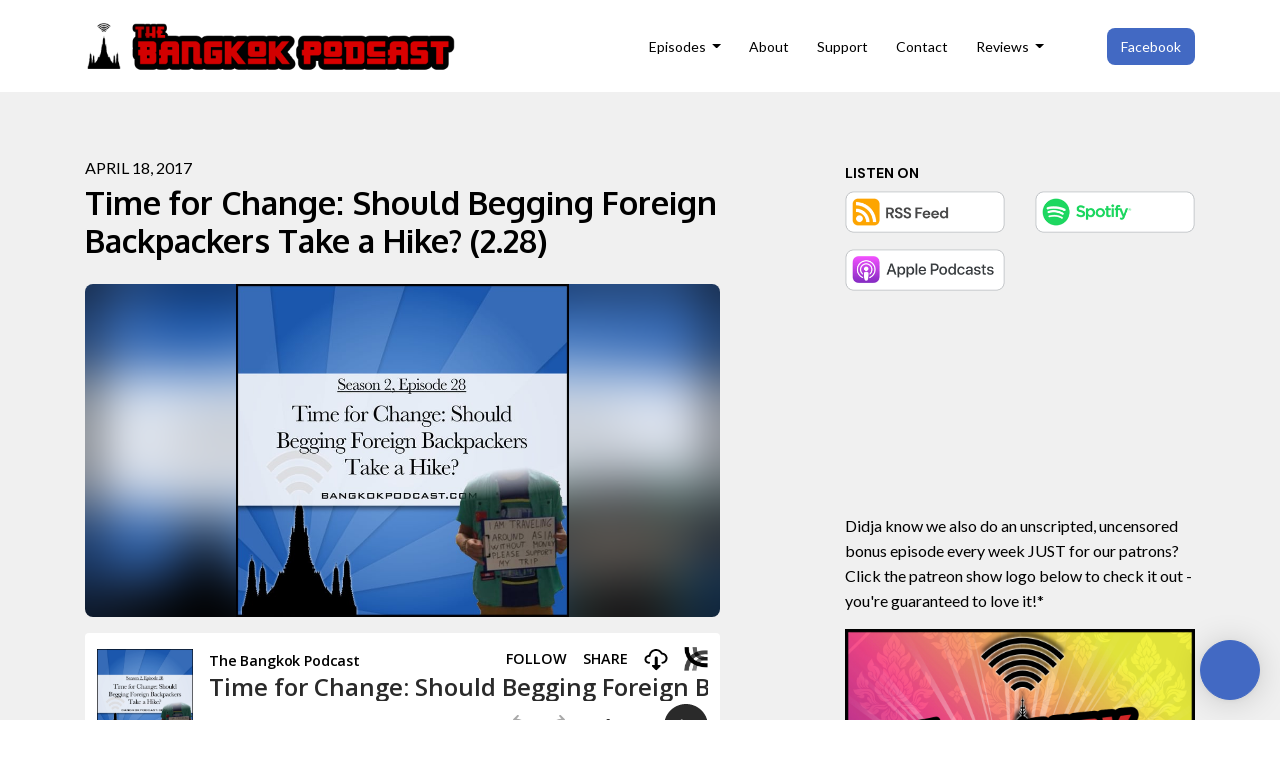

--- FILE ---
content_type: text/html; charset=utf-8
request_url: https://www.bangkokpodcast.com/time-for-change-should-begging-foreign-backpackers-take-a-hike-228/
body_size: 17758
content:


<!DOCTYPE html>
<html lang="en">
<head>

<link rel="preconnect" href="https://fonts.gstatic.com/" crossorigin="">
<link rel="preconnect" href="https://static.getpodpage.com/" crossorigin="">
<link rel="dns-prefetch" href="//fonts.googleapis.com">

<meta charset="utf-8">
<meta name="viewport" content="width=device-width, initial-scale=1.0, maximum-scale=5.0"/>
<meta http-equiv="Permissions-Policy" content="unload=*">
<title>Time for Change: Should Begging Foreign Backpackers Take a Hike?…</title>
<meta property="og:type" content="website">
<meta property="og:title" content="Time for Change: Should Begging Foreign Backpackers Take a Hike?…">
<meta name="twitter:title" content="Time for Change: Should Begging Foreign Backpackers Take a Hike?…">
<meta name="description" content="You may have seen foreign backpackers on the streets of Bangkok, playing instruments, selling trinkets, or simply asking for change. Should these begging vagabonds …">
<meta property="og:description" content="You may have seen foreign backpackers on the streets of Bangkok, playing instruments, selling trinkets, or simply asking for change. Should these begging vagabonds …">
<meta name="twitter:description" content="You may have seen foreign backpackers on the streets of Bangkok, playing instruments, selling trinkets, or simply asking for change. Should these begging vagabonds …">

<meta property="og:image" content="https://getpodpage.com/image_transform_gate_v3/agtHcv2Hn9Phd0H3eQX2oj_CjT7FPrzZ0z3fOTBZd08=/?image_url=https%3A%2F%2Fssl-static.libsyn.com%2Fp%2Fassets%2Fc%2F4%2F5%2F1%2Fc45199805ba19052%2FBKP-EPISODE-LOGO-ep-28.jpg&tint_color=%234269C3&text_color=%23ffffff&title=Time+for+Change%3A+Should+Begging+Foreign+Backpackers+Take+a+Hike%3F%E2%80%A6">
<meta name="twitter:image:src" content="https://getpodpage.com/image_transform_gate_v3/agtHcv2Hn9Phd0H3eQX2oj_CjT7FPrzZ0z3fOTBZd08=/?image_url=https%3A%2F%2Fssl-static.libsyn.com%2Fp%2Fassets%2Fc%2F4%2F5%2F1%2Fc45199805ba19052%2FBKP-EPISODE-LOGO-ep-28.jpg&tint_color=%234269C3&text_color=%23ffffff&title=Time+for+Change%3A+Should+Begging+Foreign+Backpackers+Take+a+Hike%3F%E2%80%A6">

<meta property="og:site_name" content="The Bangkok Podcast">
<meta name="twitter:card" content="summary_large_image">
<meta property="og:url" content="https://www.bangkokpodcast.com/time-for-change-should-begging-foreign-backpackers-take-a-hike-228/">
<meta name="twitter:domain" content="https://www.bangkokpodcast.com/time-for-change-should-begging-foreign-backpackers-take-a-hike-228/">
<meta property="og:audio" content="https://traffic.libsyn.com/secure/thaifaq/BKPS2E28-Farang-Beggars.mp3?dest-id=34166">


<link rel="stylesheet" href="https://static.getpodpage.com/vendor/css/bootstrap.min.b287d0533328.css" type="text/css">
<script src="https://kit.fontawesome.com/d0a5b46879.js" crossorigin="anonymous"></script>


<link rel="preload" href="https://static.getpodpage.com/vendor/css/swiper.min.6af34d0737ad.css" as="style" onload="this.onload=null;this.rel='stylesheet'">
<noscript><link rel="stylesheet" href="https://static.getpodpage.com/vendor/css/swiper.min.6af34d0737ad.css" type="text/css"></noscript>
<link rel="preload" href="https://static.getpodpage.com/vendor/css/hamburgers.min.6041a3bc3a2a.css" as="style" onload="this.onload=null;this.rel='stylesheet'">
<noscript><link rel="stylesheet" href="https://static.getpodpage.com/vendor/css/hamburgers.min.6041a3bc3a2a.css" type="text/css"></noscript>
<link rel="alternate" type="application/rss+xml" title="The Bangkok Podcast" href="https://feeds.libsyn.com/23671/rss" />


  
  <link id="stylesheet" type="text/css" href="https://static.getpodpage.com/vendor/css/boomerang.min.css" rel="stylesheet" media="screen">


    <link href="https://fonts.googleapis.com/css?family=DM+Sans:400,400i,500,500i,700,700i&display=swap" rel="stylesheet">
    <style type="text/css">
        body, .heading, .display, .section-title .section-title-inner, .btn, h1,h2,h3,h4,h5,h6 {
            font-family: 'DM Sans', sans-serif !important;
        }
    </style>


<link href="https://static.libsyn.com/p/assets/7/b/f/5/7bf5548cb29d038fd959afa2a1bf1c87/S8_Show_Logo.jpg" sizes="256x256" rel="icon" type="image/x-icon">
<link href="https://static.libsyn.com/p/assets/7/b/f/5/7bf5548cb29d038fd959afa2a1bf1c87/S8_Show_Logo.jpg" sizes="192x192" rel="icon" type="image/x-icon">
<link href="https://static.libsyn.com/p/assets/7/b/f/5/7bf5548cb29d038fd959afa2a1bf1c87/S8_Show_Logo.jpg" sizes="120x120" rel="icon" type="image/x-icon">
<link href="https://static.libsyn.com/p/assets/7/b/f/5/7bf5548cb29d038fd959afa2a1bf1c87/S8_Show_Logo.jpg" sizes="48x48" rel="icon" type="image/x-icon">
<link href="https://static.libsyn.com/p/assets/7/b/f/5/7bf5548cb29d038fd959afa2a1bf1c87/S8_Show_Logo.jpg" sizes="32x32" rel="icon" type="image/x-icon">
<link href="https://static.libsyn.com/p/assets/7/b/f/5/7bf5548cb29d038fd959afa2a1bf1c87/S8_Show_Logo.jpg" sizes="16x16" rel="icon" type="image/x-icon">


<link href="https://static.libsyn.com/p/assets/7/b/f/5/7bf5548cb29d038fd959afa2a1bf1c87/S8_Show_Logo.jpg" sizes="180x180" rel="apple-touch-icon">
<meta name="msapplication-TileColor" content="#4269C3">
<meta name="msapplication-TileImage" content="https://static.libsyn.com/p/assets/7/b/f/5/7bf5548cb29d038fd959afa2a1bf1c87/S8_Show_Logo.jpg">

<link rel="canonical" href="https://www.bangkokpodcast.com/time-for-change-should-begging-foreign-backpackers-take-a-hike-228/" />
<meta name="apple-itunes-app" content="app-id=372985372">

  <style type="text/css">

  @media (min-width: 992px) {
    .navbar-aside .navbar .dropdown .dropdown-menu {
      top: -4rem !important;
    }
  }

  </style>







  
  <script>
    /*! loadCSS. [c]2017 Filament Group, Inc. MIT License */
    (function(w){"use strict";var loadCSS=function(href,before,media){var doc=w.document;var ss=doc.createElement("link");var ref;if(before){ref=before}else{var refs=(doc.body||doc.getElementsByTagName("head")[0]).childNodes;ref=refs[refs.length-1]}var sheets=doc.styleSheets;ss.rel="stylesheet";ss.href=href;ss.media="only x";function cb(){ss.media=media||"all"}if(ss.addEventListener){ss.addEventListener("load",cb)}ss.onloadcssdefined=cb;ref.parentNode.insertBefore(ss,before?ref:ref.nextSibling);return ss};if(typeof exports!=="undefined"){exports.loadCSS=loadCSS}else{w.loadCSS=loadCSS}}(typeof global!=="undefined"?global:this));
    /*! onloadCSS. [c]2017 Filament Group, Inc. MIT License */
    (function(w){if(typeof exports!=="undefined"){exports.onloadCSS=onloadCSS}else{w.onloadCSS=onloadCSS}function onloadCSS(ss,cb){var called;function onnewload(){if(!called&&ss){called=true;cb.call(ss)}}if(ss.addEventListener){ss.addEventListener("load",onnewload)}if(ss.attachEvent){ss.attachEvent("onload",onnewload)}if("isApplicationInstalled"in navigator&&"onloadcssdefined"in ss){ss.onloadcssdefined(onnewload)}}}(typeof global!=="undefined"?global:this));
  </script>

  
  
  
  <link type="text/css" href="https://static.getpodpage.com/public/css/public_styles.63637b1f9cf1.css" rel="stylesheet">
  <!-- Podcast Custom Design -->
<link rel="preconnect" href="https://fonts.gstatic.com">
<link rel="stylesheet" href="https://fonts.googleapis.com/css2?family=Oxygen:wght@400;500;600;700;800&family=Lato:wght@400;500;600;700;800&display=swap">

<style type="text/css">

    :root {
        --primary-color: #4269C3;--primary-light-color: rgba(66,105,195,0.1);--text-color: #000000;--inverse-color: #000000;--text-light-color: #000000;--heading-color: #000000;--bg-color: #F0F0F0;--bg-component-color: #fdfdfd;--bg-lightest-color: #F0F0F0;--border-color: rgba(0,0,0,0.1);--link-color: #4269C3;--btn-color: #4269C3;--btn-text-color: #FFFFFF;--badge-bg-color: rgba(0,0,0,0.1);--badge-text-color: #000000;--card-bg-color: #fdfdfd;--card-border-color: rgba(0,0,0,0.1);--announcement-bg-color: #4269C3;--announcement-text-color: #FFFFFF;--footer-bg-color: #898989;--footer-header-color: #000000;--footer-text-color: #000000;--footer-link-color: #000000;--input-bg-color: #fdfdfd;--input-text-color: #000000;--input-placeholder-color: rgba(0,0,0,0.6);--input-border-color: rgba(0,0,0,0.1);--nav-bg-color: #FFFFFF;--nav-link-color: #000000;--nav-btn-bg-color: #4269C3;--nav-btn-text-color: #FFFFFF;--header-text-color: #000000;--header-bg-color: #F0F0F0;--global-header-text-color: #000000;--global-header-bg-color: #F0F0F0;--mask-color: rgba(255,255,255,0.0);
    }

    body {
        display: flex;
        min-height: 100vh;
        flex-direction: column;
    }
    .body-wrap { flex: 1;}

    
    a {font-family: inherit !important;}
    
        

        
          .heading, .display,
          .show-page .navbar-brand,
          h1,h2,h3,h4,h5,h6 {
              font-family: "Oxygen" !important;
          }
        
        
          body, p, .navbar-nav .nav-link, .btn {
              font-family: "Lato" !important;
          }
        
     

    
    

    
    h1, .heading-1 {font-size: 40px !important; font-weight: 600 !important; }
    h2, .heading-2 {font-size: 32px !important; font-weight: 600 !important; }
    h3, .heading-3 { font-size: 24px !important; font-weight: 600 !important; }
    
      .heading, .heading>a, .display {font-weight: 600 !important;}
    
    

    .navbar-nav .nav-link,
    .navbar-nav .show .nav-link,
    #nav-cta .btn {
      font-size: 0.875rem !important;
      font-weight: 500 !important;
      text-transform: capitalize !important;
    }

    
    .c-primary {color: var(--primary-color) !important;}
    .c-text-light {color: var(--text-light-color) !important;}

    .form-control,
    .select2-container--bootstrap4 .select2-selection,
    .select2-container--bootstrap4 .select2-dropdown,
    .select2-dropdown .select2-search--dropdown,
    .select2-container--bootstrap4 .select2-selection--single .select2-selection__placeholder {
      color: var(--input-text-color) !important;
      background: var(--input-bg-color) !important;
      border-color: var(--border-color) !important;
    }
    .select2-container--bootstrap4 .select2-dropdown,
    .select2-dropdown .select2-search--dropdown {
      background: var(--bg-color) !important;
    }
    .select2-dropdown .select2-results__option--highlighted[aria-selected]{
      background: var(--input-bg-color) !important;
      color: var(--input-text-color) !important;
    }
    .form-control::placeholder, .select2-container--bootstrap4 .select2-selection::placeholder {color: var(--input-placeholder-color) !important;}

    body, p, .excerpt, .excerpt p {
      color: var(--text-color) !important;
    }

    .heading, .heading>a, .display, label, h1, h2, h3, h4, h5, h6 {
      color: var(--heading-color) !important;
    }

    a, a:hover,
    .link,
    .link:hover, .link--style-1:hover,
    .meta-category a, .meta-category a:hover,
    ul.categories>li>a, ul.categories>li>a:hover {
        color: var(--link-color) !important;
    }

    .heading:hover>a {
        color: var(--link-color) !important;
    }

    .dark-mode .dropdown-menu a,
    .dark-mode .dropdown-menu a:hover,
    .dark-mode .dropdown-menu .badge,
    .dark-mode .dropdown-menu .badge a:hover,
    .dark-mode .list-group-item,
    .dark-mode .list-group-item:hover {
        color: white !important;
    }
    .dark-mode .dropdown-header {
        background-color: #090A0B !important;
    }

    .page-header-section {
      background-color: var(--global-header-bg-color) !important;
    }
    .page-header-text {
      color: var(--global-header-text-color) !important;
    }

    .badge,
    .badge a {
        color: var(--primary-color) !important;
        background-color: var(--primary-light-color) !important;
        border-color: var(--primary-light-color) !important;
        border-radius: var(--border-radius) !important;
    }

    .tagcloud--style-1 a {
      background-color: var(--badge-bg-color) !important;
      color: var(--badge-text-color) !important;
    }
    .btn-base-1, .btn-base-1:active, .btn-base-1.active, .btn-base-1:focus, .btn-base-1:hover,
    .btn-base-1.btn-outline:active, .btn-base-1.btn-outline:focus, .btn-base-1.btn-outline:hover,
    .tagcloud--style-1 a:hover,
    .btn-back-to-top {
        background-color: var(--btn-color) !important;
        border-color: var(--btn-color) !important;
        color: var(--btn-text-color) !important;
    }
    .btn-base-1.btn-outline {
        color: var(--btn-color) !important;
        border-color: var(--btn-color) !important;
    }
    .btn-link, .btn-link:hover, .btn-link:active {
        color: var(--btn-color) !important;
    }
    .btn-secondary {
        background-color: var(--dark-color) !important;
        border-color: var(--dark-color) !important;
    }

    .pagination .page-link, .pagination .page-link:focus, .pagination .page-link:hover,
    .pagination .page-item:first-child .page-link,
    .pagination .page-item:last-child .page-link {
        margin-right: 10px !important;
        font-size: 14px !important;
        padding: 5px 10px !important;
        border-radius: 8px 8px 8px 8px !important;
        
    }
    .pagination>.active .page-link, .pagination>.active .page-link:focus, .pagination>.active .page-link:hover, .pagination>.active>span, .pagination>.active>span:focus, .pagination>.active>span:hover {
        background-color: var(--btn-color) !important;
        border-color: var(--btn-color) !important;
        color: var(--btn-text-color) !important;
    }
    .pagination .page-link.no-border {
      padding-left: 0 !important;
      padding-right: 0 !important;
    }


    .swiper-button-next, .swiper-button-prev {
        color: var(--primary-color) !important;
    }
    .swiper-button-next:not(.swiper-button--style-1),
    .swiper-button-prev:not(.swiper-button--style-1) {
        background-color: var(--primary-light-color) !important;
        border-color: var(--primary-light-color) !important;
    }
    #survey-form .form-control {
        padding: 30px 20px !important;
        font-size: 1.3em !important;
    }
    #survey-form textarea.form-control {
        padding: 10px 15px !important;
        font-size: 1.3em !important;
    }
    .survey-choice {
      cursor: pointer;
      color: var(--primary-color) !important;
      border: 1px solid var(--primary-color) !important;
      cursor: pointer;
      background-color: var(--primary-light-color) !important;
      font-weight: 500;
      border-radius: 4px;
      display: flex;
      justify-content: space-between;
      align-items: center;
    }
    .survey-choice:hover {
      opacity: 0.8;
    }
    .survey-choice.selected {
      border-width: 2px !important;
      font-weight: 800;
    }
    .survey-choice.selected i.fa-check {
      font-size: 16px;
      margin-left: 8px;
    }
    .progress { border-radius: 0px !important;  }
    .progress-bar {
      background-color: var(--primary-color) !important;
    }


    .bg-base-1,
    .navbar.bg-base-1 {
        background-color: var(--primary-color) !important;
    }
    .bg-light {
        background-color: var(--bg-component-color) !important;
    }

    .btn-base-1:active, .btn-base-1.active, .btn-base-1:focus, .btn-base-1:hover, .btn-base-1.btn-outline:active, .btn-base-1.btn-outline:focus, .btn-base-1.btn-outline:hover,
    .link--style-1:hover,
    .meta-category a:hover,
    .link--style-2:hover {
        opacity: .8;
    }
    .tabs--style-2 .nav-tabs .nav-link.active {
        border-color: var(--primary-color) !important;
    }
    .top-navbar {
      z-index: 105 !important;
    }
    .body-wrap,
    .top-navbar,
    .modal-content,
    #coming-soon-page .bg-light {
      background: var(--bg-color) !important;
    }
    .sct-color-1,
    .sct-color-2 {
      background: var(--bg-color) !important;
      border-color: var(--border-color) !important;
    }


    .announcement-banner {
      background-color: var(--announcement-bg-color) !important;
      color: var(--announcement-text-color) !important;
    }

    hr,
    .border-top,
    .border-bottom,
    ul.categories>li {
      border-color: var(--border-color) !important;
    }

    .email-signup .border-on-hover {
      border: solid 2px transparent;
      transition: border-color .5s ease;
    }

    /* Target the border-on-hover when any input inside .email-signup is focused */
    .email-signup input:focus ~ .border-on-hover,
    .email-signup input:focus-within ~ .border-on-hover,
    .email-signup .border-on-hover:has(input:focus) {
      border-color: var(--btn-color) !important;
    }

    

    .navbar {
        background-color: var(--nav-bg-color) !important;
    }

    

    .navbar-nav .nav-link,
    .navbar-nav .show .nav-link,
    .show-page .navbar-brand {
      color: var(--nav-link-color) !important;
    }
    .hamburger-inner, .hamburger-inner:after, .hamburger-inner:before {
      background-color: var(--nav-link-color) !important;
    }

    /* Mobile, transparent */
    @media (max-width: 991.98px) {
      .navbar-transparent .navbar-nav .nav-link,
      .navbar-transparent .navbar-nav .show .nav-link,
      .show-page .navbar-transparent .navbar-brand {
        color: var(--text-color) !important;
      }

      .navbar-transparent .hamburger-inner,
      .navbar-transparent .hamburger-inner:after,
      .navbar-transparent .hamburger-inner:before {
        background-color: var(--text-color) !important;
      }
    }

    .navbar-nav .nav-link:focus,
    .navbar-nav .nav-link:hover,
    .navbar-nav .show .nav-link,
    .navbar-nav .show .nav-link:focus,
    .navbar-nav .show .nav-link:hover,
    .navbar-inverse .navbar-nav .nav-link:hover,
    .navbar .btn-base-1 {
      background-color: var(--nav-btn-bg-color) !important;
      border-color: var(--nav-btn-bg-color) !important;
      color: var(--nav-btn-text-color) !important;
      border-radius: 8px 8px 8px 8px !important;
    }
    #header-hero {
      background-color: var(--header-bg-color) !important;
    }
    

    #header-hero,
    #header-hero .heading,
    
    #header-hero p {
      color: var(--header-text-color) !important;
    }
    #header-hero #homepage-header-subheader,
    #header-hero #homepage-header-title a {
      color: inherit !important;
    }
    
    #header-hero.episode-header #c-text>div {
      background-color: var(--bg-color) !important;
      padding: 48px;
    }
    
    #header-hero.episode-header #header-content-wrapper {
      padding-bottom: 0 !important;
    }
    



    #footer.footer {
      background-color: var(--footer-bg-color) !important;
      color: var(--footer-text-color) !important;
    }
    #footer.footer p {
      color: var(--footer-text-color) !important;
    }
    #footer.footer .heading {
      color: var(--footer-header-color) !important;
    }
    #footer.footer a,
    #footer.footer .social-media>li>a>i {
      color: var(--footer-link-color) !important;
    }
    .footer .copy-links {
      opacity: .8;
    }

    .mask {background-color: var(--mask-color) !important;}


    .plyr_grid_container {
      color: var(--text-color) !important;
      background-color: var(--card-bg-color) !important;
      border-color: var(--border-color) !important;
    }


    

    
    .card {
      background-color: var(--card-bg-color) !important;
      border-color: var(--border-color) !important;
      overflow: hidden;
      border-radius: 8px 8px 8px 8px !important;
    }
    

    

    .card:not(.p-0) .card-body {
      padding: 24px 24px 24px 24px !important;
    }
    

    

    .rounded-card {
      border-radius: 8px 8px 8px 8px !important;
    }

    img:not(.podcast-logo):not(.player-icon):not(.player-logo):not(.player-badge):not(.rounded-circle):not(.navbar img):not(#footer img):not(.modal img):not(#header-hero-banner-image),
    img.rounded {
        border-radius: 8px 8px 8px 8px !important;
    }

    


    
    
    .btn {
      border-radius: 8px 8px 8px 8px !important;
    }
    

    @media (max-width: 991px) {
      .navbar-nav .nav-link {
          border-bottom: none !important;
      }
    }

    
      @media (min-width: 800px) {
        .subscribe-page {
            margin-top: -42px;
            margin-bottom: -42px;
        }
      }
    


    
      

      
    
      

      
    
      

      
    
      

      
    
      

      
    
      

      
    
      

      
    
      

      
    
      

      
    
      

      
    

    


    .navbar-brand img.podcast-logo {
      height: 50px !important;
    }
    .nav-bar-bg-filler {
      height: 44px !important;
    }
    @media (max-width: 991px) {
      .navbar-brand img.podcast-logo {
          height: auto !important;
          max-height: 40px;
          max-width: 100% !important;
      }
    }
    .ais-Highlight-highlighted, .ais-Snippet-highlighted {
      background-color: var(--primary-light-color) !important;
      color: inherit !important;
    }
    .ais-Hits-item, .ais-InfiniteHits-item {
      background-color: var(--card-bg-color) !important;
      border-color: var(--border-color) !important;
    }
    .hit-page-link {
      color: inherit !important;
    }
    .ais-SearchBox-form {
      background: inherit !important;
    }
    .ais-SearchBox-input {
      box-shadow: inherit !important;
      color: var(--input-text-color) !important;
      background: var(--input-bg-color) !important;
      border-color: var(--border-color) !important;
    }
    .ais-SearchBox-input::placeholder {color: var(--input-placeholder-color) !important;}

    /* supercast-plan */
    .bundle {
        background-color: var(--bg-component-color) !important;
    }

</style>

  
  



<!-- Google tag (gtag.js) -->

<script async src="https://www.googletagmanager.com/gtag/js?id=G-Y89K21FN5Q"></script>

<script>
  window.dataLayer = window.dataLayer || [];
  var slug = "bangkokpodcast";
  var pagePath = window.location.pathname + window.location.search; // Path + query params
  var customDomain = window.location.hostname !== "www.podpage.com" ? window.location.hostname : null; // Set customDomain only for non-podpage domains
  if (customDomain) { pagePath = "/" + slug + pagePath; }  // Add slug to pagePath if customDomain is set
  function gtag(){dataLayer.push(arguments);}
  gtag('js', new Date());
  gtag('config', 'G-Y89K21FN5Q', {
    'page_path': pagePath,
    ...(customDomain && { 'custom_domain': customDomain }), // Include customDomain only if it's set
    'website_slug': slug,
    'pid': 13151618224985
  });
  
</script>



  
    
    

  

  


  
<link id="stylesheet" type="text/css" href="https://static.getpodpage.com/vendor/css/plyr.4c9bfb52edce.css" rel="preload" as="style" media="screen" onload="this.rel = 'stylesheet'">
<link id="stylesheet" type="text/css" href="https://static.getpodpage.com/public/css/plyr_media_player.aceb7600a7ef.css" rel="preload" as="style" media="screen" onload="this.rel = 'stylesheet'">

<script type="text/javascript" data-cookieconsent="ignore" src="https://static.getpodpage.com/public/js/plyr_media_player.33ccf7cb5528.js" defer></script>
<script type="text/javascript" data-cookieconsent="ignore" src="https://static.getpodpage.com/vendor/js/plyr.937aa0b508e5.js" id="plyr_js_script" async defer></script>
<script defer>
  // Initialize any pending plyr players when both scripts are loaded
  // createPlyrObj already handles initialization, but this ensures pending players load
  // when both scripts finish loading (in case createPlyrObj was called before Plyr was available)
  (function() {
    let checkCount = 0;
    const maxChecks = 100; // Stop after 10 seconds
    function checkPlyrReady() {
      if (typeof Plyr !== 'undefined' && typeof window.loadPlyrObj === 'function') {
        if (!window.plyrObj) {
          window.plyrObj = [];
        }
        window.loadPlyrObj();
      } else if (checkCount++ < maxChecks) {
        setTimeout(checkPlyrReady, 100);
      }
    }
    checkPlyrReady();
  })();
</script>
  
  


</head>
<body >




    

  



  




<div class="body-wrap show-page episode ">

    


    


    
  

    
  


    <div id="st-container" class="st-container">
        <div class="st-pusher">
            <div class="st-content">
                <div class="st-content-inner">

                    
  



<div class="header">
    





    <!-- Navbar -->
    <nav class="navbar navbar-expand-lg  py-3">

        <div class="container navbar-container">

            


    <a class="navbar-brand " href="/">
        <div style="line-height: inherit; font-size: inherit;" class="m-0 p-0 navbar-brand-container">
            
                
                    <img src="https://s3.us-west-1.amazonaws.com/redwood-labs/showpage/uploads/images/4b84947d44b84e40938cbaca508fd21d.png" height="50" alt="The Bangkok Podcast" title="The Bangkok Podcast" class="podcast-logo" fetchpriority="high">
                
            
        </div>
    </a>



            <div class="d-inline-block ml-auto">
                <!-- Navbar toggler  -->
                <button id="page-hamburger-navbar-toggler" class="navbar-toggler hamburger hamburger-js hamburger--spring" type="button" data-toggle="collapse" data-target="#navbar_main" aria-controls="navbarsExampleDefault" aria-expanded="false" aria-label="Toggle navigation">
                    <span class="hamburger-box">
                        <span class="hamburger-inner"></span>
                    </span>
                </button>
            </div>

            <div class="collapse navbar-collapse align-items-center justify-content-end mw-100" id="navbar_main">
                





                




<ul class="navbar-nav flex-wrap justify-content-end ml-lg-auto">

    

        <li class="nav-item dropdown  " id="nav-episodes">

            

                

                    <a href="/episodes/" class="nav-link dropdown-toggle nav-dropdown-hover" aria-haspopup="true" aria-expanded="false">
                       Episodes
                    </a>
                    <div class="dropdown-menu py-0 px-0 overflow--hidden nav-dropdown-menu" aria-labelledby="navbar_1_dropdown_1">
                        <div class="list-group rounded">

                            
                                

                                    <a href="/episodes/season/1/"  class="list-group-item list-group-item-action d-flex new_window align-items-center justify-content-between">

                                        

                                            Season 1
                                            
                                                <span class="badge  text-sm badge-line strong badge-light badge-sm">77</span>
                                            

                                        
                                    </a>

                                

                            
                                

                                    <a href="/episodes/season/2/"  class="list-group-item list-group-item-action d-flex new_window align-items-center justify-content-between">

                                        

                                            Season 2
                                            
                                                <span class="badge  text-sm badge-line strong badge-light badge-sm">72</span>
                                            

                                        
                                    </a>

                                

                            
                                

                                    <a href="/episodes/season/3/"  class="list-group-item list-group-item-action d-flex new_window align-items-center justify-content-between">

                                        

                                            Season 3
                                            
                                                <span class="badge  text-sm badge-line strong badge-light badge-sm">81</span>
                                            

                                        
                                    </a>

                                

                            
                                

                                    <a href="/episodes/season/4/"  class="list-group-item list-group-item-action d-flex new_window align-items-center justify-content-between">

                                        

                                            Season 4
                                            
                                                <span class="badge  text-sm badge-line strong badge-light badge-sm">72</span>
                                            

                                        
                                    </a>

                                

                            
                                

                                    <a href="/episodes/season/5/"  class="list-group-item list-group-item-action d-flex new_window align-items-center justify-content-between">

                                        

                                            Season 5
                                            
                                                <span class="badge  text-sm badge-line strong badge-light badge-sm">72</span>
                                            

                                        
                                    </a>

                                

                            
                                

                                    <a href="/episodes/season/6/"  class="list-group-item list-group-item-action d-flex new_window align-items-center justify-content-between">

                                        

                                            Season 6
                                            
                                                <span class="badge  text-sm badge-line strong badge-light badge-sm">71</span>
                                            

                                        
                                    </a>

                                

                            
                                

                                    <a href="/episodes/season/7/"  class="list-group-item list-group-item-action d-flex new_window align-items-center justify-content-between">

                                        

                                            Season 7
                                            
                                                <span class="badge  text-sm badge-line strong badge-light badge-sm">76</span>
                                            

                                        
                                    </a>

                                

                            
                                

                                    <a href="/episodes/season/8/"  class="list-group-item list-group-item-action d-flex new_window align-items-center justify-content-between">

                                        

                                            Season 8
                                            
                                                <span class="badge  text-sm badge-line strong badge-light badge-sm">29</span>
                                            

                                        
                                    </a>

                                

                            
                                

                                    <a href="/episodes/"  class="list-group-item list-group-item-action d-flex new_window align-items-center justify-content-between">

                                        

                                            All Episodes
                                            
                                                <span class="badge  text-sm badge-line strong badge-light badge-sm">552</span>
                                            

                                        
                                    </a>

                                

                            

                        </div>
                    </div>

                
            
        </li>

    

        <li class="nav-item   " id="nav-about">

            

                

                    <a href="/about/" class="nav-link">
                        About
                    </a>

                
            
        </li>

    

        <li class="nav-item   " id="nav-custom-support">

            

                

                    <a href="/support/" class="nav-link">
                        Support
                    </a>

                
            
        </li>

    

        <li class="nav-item   " id="nav-contact">

            

                

                    <a href="/contact/" class="nav-link">
                        Contact
                    </a>

                
            
        </li>

    

        <li class="nav-item dropdown  " id="nav-reviews">

            

                

                    <a href="/reviews/" class="nav-link dropdown-toggle nav-dropdown-hover" aria-haspopup="true" aria-expanded="false">
                       Reviews
                    </a>
                    <div class="dropdown-menu py-0 px-0 overflow--hidden nav-dropdown-menu" aria-labelledby="navbar_1_dropdown_5">
                        <div class="list-group rounded">

                            
                                

                                    <a href="/reviews/"  class="list-group-item list-group-item-action d-flex new_window align-items-center justify-content-between">

                                        

                                            All Reviews
                                            

                                        
                                    </a>

                                

                            
                                

                                    <a href="https://itunes.apple.com/podcast/bangkok-podcast/id372985372&amp;mt=2&amp;ls=1?mt=2&amp;ls=1" target="_blank" rel="noreferrer" class="list-group-item list-group-item-action d-flex new_window align-items-center justify-content-between">

                                        

                                            <div class="list-group-content">
                                                <div class="list-group-heading mb-1">
                                                    <img loading="lazy" src="https://static.getpodpage.com/public/images/players-light-v1/icons/applepodcasts-icon@2x.d8701eb5b99b.png" alt="Rate on Apple Podcasts podcast player icon" width="20" height="20" class="mr-1">
                                                    Rate on Apple Podcasts
                                                </div>
                                            </div>

                                        
                                    </a>

                                

                            
                                

                                    <a href="https://open.spotify.com/show/71nfvyqI6ytceVkSDaM1It?si=ZlcOmzvCTn6mKZfi7OCTkw" target="_blank" rel="noreferrer" class="list-group-item list-group-item-action d-flex new_window align-items-center justify-content-between">

                                        

                                            <div class="list-group-content">
                                                <div class="list-group-heading mb-1">
                                                    <img loading="lazy" src="https://static.getpodpage.com/public/images/players-light-v1/icons/spotify-icon@2x.d6a55c3ea35a.png" alt="Rate on Spotify podcast player icon" width="20" height="20" class="mr-1">
                                                    Rate on Spotify
                                                </div>
                                            </div>

                                        
                                    </a>

                                

                            

                        </div>
                    </div>

                
            
        </li>

    

        <li class="nav-item   d-block d-lg-none" id="nav-facebook">

            

                <a href="https://www.facebook.com/bangkokpodcast" target="_blank" rel="noreferrer" rel="noreferrer" aria-label="Facebook link" class="nav-link nav-link-icon">
                    
                        <i class="fab fa-fw fa-facebook mr-0"></i>
                        <span class="d-lg-none">Facebook</span>
                    
                </a>

            
        </li>

    

    
        





    <link rel="stylesheet" href="https://static.getpodpage.com/public/css/native_search.60f53d2a4ed7.css" />
        <script src="https://static.getpodpage.com/public/js/native_search.13ead6c03472.js" onerror="console.error('Failed to load native search script');"></script>

        <li class="nav-item" id="nav-search">
            <a id="native-search-button" href="#" class="nav-link nav-link-icon" data-toggle="modal" data-target="#nativeSearchModal" alt="button for searching the website" aria-label="Click to search entire website">
                <i class="fas fa-fw fa-search mr-0"></i>
                <span class="d-lg-none">Search</span>
            </a>
        </li>

        <script>
            document.addEventListener("DOMContentLoaded", function () {
                const pathName = window.location.pathname;
                let searchInstance = null;
                const searchLabel = "Search";

                // Remove any modal backdrop that Bootstrap might create
                $("#nativeSearchModal").on("show.bs.modal", function () {
                    $(".modal-backdrop").remove();
                });

                $("#native-search-button").on("click", function (e) {
                    e.preventDefault();

                    // Check if nativeSearch is available
                    if (typeof window.nativeSearch !== 'function' || typeof window.nativeSearchWidgets !== 'object') {
                        console.error('Native search functionality is not available. The search script may have failed to load.');
                        // Show user-friendly error message in the modal
                        const modalBody = document.querySelector("#nativeSearchModal .modal-body");
                        if (modalBody) {
                            modalBody.innerHTML = '<div class="alert alert-danger" role="alert">' +
                                'Search functionality is temporarily unavailable. Please try refreshing the page.' +
                                '</div>';
                        }
                        return;
                    }

                    const urlParams = new URLSearchParams(window.location.search);
                    let searchQuery = "";
                    const modelType = $(this).attr('data-model') || null;  // Get model type from button
                    const modelPlaceholder = modelType ? `${searchLabel} ${modelType}` : searchLabel;

                    // Check if the URL path ends with '/search' and 'q' parameter exists
                    if (pathName.endsWith('/search/') && urlParams.has('q')) {
                        searchQuery = urlParams.get('q');
                    }

                    // Initialize search if not already done (or if model type changed)
                    // Also reinitialize if switching from filtered to global search (modelType becomes null)
                    var modelTypeChanged = modelType !== window.nativeSearchModelType;
                    if (!searchInstance || modelTypeChanged) {
                        try {
                            searchInstance = window.nativeSearch({
                                searchUrl: '/api/13151618224985/search/',
                                hitsPerPage: 8,
                                modelType: modelType
                            });

                            searchInstance.addWidgets([
                                window.nativeSearchWidgets.searchBox({
                                    container: "#native-searchbox",
                                    placeholder: modelPlaceholder,
                                }),
                                window.nativeSearchWidgets.hits({
                                    container: "#native-hits",
                                }),
                                window.nativeSearchWidgets.pagination({
                                    container: "#native-pagination",
                                }),
                            ]);

                            searchInstance.start();
                            window.nativeSearchInstance = searchInstance;
                            window.nativeSearchModelType = modelType;  // Store current model type
                        } catch (error) {
                            console.error('Error initializing native search:', error);
                            const modalBody = document.querySelector("#nativeSearchModal .modal-body");
                            if (modalBody) {
                                modalBody.innerHTML = '<div class="alert alert-danger" role="alert">' +
                                    'An error occurred while initializing search. Please try refreshing the page.' +
                                    '</div>';
                            }
                            return;
                        }
                    }

                    // Set initial query if provided (after a small delay to ensure modal is open)
                    if (searchQuery) {
                        setTimeout(function() {
                            const searchInput = document.querySelector("#native-searchbox .native-search-input");
                            if (searchInput) {
                                searchInput.value = searchQuery;
                                searchInstance.setQuery(searchQuery);
                            }
                        }, 100);
                    }
                });

                $("#nativeSearchModal").on("shown.bs.modal", function () {
                    const searchInput = document.querySelector("#native-searchbox .native-search-input");
                    if (searchInput) {
                        searchInput.focus();
                    }
                });
                
                // Clear data-model when modal closes so next click uses global search
                $("#nativeSearchModal").on("hidden.bs.modal", function () {
                    $("#native-search-button").removeAttr('data-model');
                });

            });
        </script>



    

</ul>


            </div>
            





    

        <div class="d-none d-lg-inline-block ml-3" id="nav-cta">
            <a href="https://www.facebook.com/bangkokpodcast" target="_blank" rel="noreferrer" class="btn btn-base-1">
                Facebook
            </a>
        </div>

    



        </div>
    </nav>
    
    
    
        



<div class="modal" id="nativeSearchModal" tabindex="-1" role="dialog" aria-labelledby="nativeSearchModalTitle" aria-hidden="true" data-backdrop="false">
    <div class="modal-dialog modal-lg" role="document">
        <div class="modal-content">
            <div class="modal-header">
                <h5 class="modal-title text-center" id="nativeSearchModalTitle">
                    Search
                </h5>
                <button type="button" class="close" data-dismiss="modal" aria-label="Close">
                    <span aria-hidden="true"><i class="fas fa-times "></i></span>
                </button>
            </div>
            <div class="modal-body">
                <div class="native-search-container">
                    <div class="search-panel">
                        <div id="native-searchbox" class="my-3"></div>
                        <div id="native-hits"></div>
                        <div id="native-pagination" class="mt-4"></div>
                    </div>
                </div>
            </div>
        </div>
    </div>
</div>

    
</div>


  

                    <div id="page-content">
                      

    


    


    








    <section class="slice sct-color-1 episode-page">
        <div class="container">
            <div class="row justify-content-center">
                
                    <div class="col-lg-7">
                        
<div class="post-content mb-5  ">

    
        <div class="text-uppercase c-text-light strong-300 mb-1 content-publish-date">
            April 18, 2017
        </div>

        <h1 class="heading heading-2 strong-400 text-normal mb-4">
            Time for Change: Should Begging Foreign Backpackers Take a Hike? (2.28)
        </h1>
    

    
        <div class="sharethis-inline-share-buttons mb-4"></div>
    

    
        <img src="https://getpodpage.com/image_transform_gate_v3/8NTNlaV1oAAB5UE0QXnvBBKshiAe34x53mTY3EXmJVg=/?image_url=https%3A%2F%2Fssl-static.libsyn.com%2Fp%2Fassets%2Fc%2F4%2F5%2F1%2Fc45199805ba19052%2FBKP-EPISODE-LOGO-ep-28.jpg&w=1200&h=630&fill=blur" alt="Time for Change: Should Begging Foreign Backpackers Take a Hike? (2.28)" title="Time for Change: Should Begging Foreign Backpackers Take a Hike? (2.28)" class="lazyload w-100 rounded" sizes="(min-width: 991px) 665px, (min-width: 575px) 720px, 90vw">
    

    
    
        







    <div class="post-content-body mt-3" id="play">
        <div class="iframeContainer" data-allowfullscreen="" data-class="" data-height="128" data-mozallowfullscreen="true" data-msallowfullscreen="true" data-oallowfullscreen="true" data-scrolling="no" data-src="//play.libsyn.com/embed/episode/id/5276642/height/128/theme/modern/thumbnail/yes/border/yes/custom-color/FFFFFF/download/yes/stats-code/podpage/" data-style="border: none;" data-title="Time for Change: Should Begging Foreign Backpackers Take a Hike? (2.28)" data-webkitallowfullscreen="true" data-width="100%"></div>
    </div>



    <div class="block-body p-0 mt-3 content-preview">
        <p class="text-lg">
            You may have seen foreign backpackers on the streets of Bangkok, playing instruments, selling trinkets, or simply asking for change. Should these begging vagabonds take a hike, or do they deserve some leeway to, er, find their way?
        </p>
    </div>


<div class="post-content-body mt-3 content-player-badges">
    <div class="d-none d-sm-block">
        
            

<div class="row justify-content-center align-items-center">
    
        <div class="col-lg-4 col-6 pb-3 pr-0">
            <a href="https://feeds.libsyn.com/23671/rss" target="_blank" rel="noreferrer" class="copy-to-clipboard d-flex align-items-center"
            onclick="gtag('event', 'Player Link Click', {'event_category': 'RSS Feed', 'event_label': 'The Bangkok Podcast - Time for Change: Should Begging Foreign Backpackers Take a Hike? (2.28)',});" >
                <img loading="lazy" src="https://images-cf.getpodpage.com/cdn-cgi/image/quality=70,fit=contain,width=300/https://static.getpodpage.com/public/images/players-light-v1/logos/rss.fa333908b723.png" alt="RSS Feed podcast player logo" class="player-logo">
                
            </a>
        </div>
    
        <div class="col-lg-4 col-6 pb-3 pr-0">
            <a href="https://open.spotify.com/show/71nfvyqI6ytceVkSDaM1It?si=ZlcOmzvCTn6mKZfi7OCTkw" target="_blank" rel="noreferrer" class=" d-flex align-items-center"
            onclick="gtag('event', 'Player Link Click', {'event_category': 'Spotify', 'event_label': 'The Bangkok Podcast - Time for Change: Should Begging Foreign Backpackers Take a Hike? (2.28)',});" >
                <img loading="lazy" src="https://images-cf.getpodpage.com/cdn-cgi/image/quality=70,fit=contain,width=300/https://static.getpodpage.com/public/images/players-light-v1/logos/spotify.63fa74f6936c.png" alt="Spotify podcast player logo" class="player-logo">
                
            </a>
        </div>
    
        <div class="col-lg-4 col-6 pb-3 pr-0">
            <a href="https://itunes.apple.com/podcast/bangkok-podcast/id372985372&amp;mt=2&amp;ls=1?mt=2&amp;ls=1" target="_blank" rel="noreferrer" class=" d-flex align-items-center"
            onclick="gtag('event', 'Player Link Click', {'event_category': 'Apple Podcasts', 'event_label': 'The Bangkok Podcast - Time for Change: Should Begging Foreign Backpackers Take a Hike? (2.28)',});" >
                <img loading="lazy" src="https://images-cf.getpodpage.com/cdn-cgi/image/quality=70,fit=contain,width=300/https://static.getpodpage.com/public/images/players-light-v1/logos/applepodcasts.9f4f806de86a.png" alt="Apple Podcasts podcast player logo" class="player-logo">
                
            </a>
        </div>
    
</div>

        
    </div>
    <div class="d-sm-none">
        

<div class="row justify-content-center my-3 mt-4" id="player-icons">
    <div class="col-12">
        
            <a href="https://feeds.libsyn.com/23671/rss" target="_blank" rel="noreferrer" class="mb-2 mr-2 d-inline-block"
            onclick="gtag('event', 'Player Link Click', {'event_category': 'RSS Feed', 'event_label': 'The Bangkok Podcast - Time for Change: Should Begging Foreign Backpackers Take a Hike? (2.28)',});">
                <img loading="lazy" data-src="https://images-cf.getpodpage.com/cdn-cgi/image/quality=70,fit=contain,width=100/https://static.getpodpage.com/public/images/players-light-v1/icons/rss-icon@2x.106f007438c6.png" class="lazyload player-icon" alt="RSS Feed podcast player icon" style="width: 40px; aspect-ratio: 1 / 1;">
            </a>
        
            <a href="https://open.spotify.com/show/71nfvyqI6ytceVkSDaM1It?si=ZlcOmzvCTn6mKZfi7OCTkw" target="_blank" rel="noreferrer" class="mb-2 mr-2 d-inline-block"
            onclick="gtag('event', 'Player Link Click', {'event_category': 'Spotify', 'event_label': 'The Bangkok Podcast - Time for Change: Should Begging Foreign Backpackers Take a Hike? (2.28)',});">
                <img loading="lazy" data-src="https://images-cf.getpodpage.com/cdn-cgi/image/quality=70,fit=contain,width=100/https://static.getpodpage.com/public/images/players-light-v1/icons/spotify-icon@2x.d6a55c3ea35a.png" class="lazyload player-icon" alt="Spotify podcast player icon" style="width: 40px; aspect-ratio: 1 / 1;">
            </a>
        
            <a href="https://itunes.apple.com/podcast/bangkok-podcast/id372985372&amp;mt=2&amp;ls=1?mt=2&amp;ls=1" target="_blank" rel="noreferrer" class="mb-2 mr-2 d-inline-block"
            onclick="gtag('event', 'Player Link Click', {'event_category': 'Apple Podcasts', 'event_label': 'The Bangkok Podcast - Time for Change: Should Begging Foreign Backpackers Take a Hike? (2.28)',});">
                <img loading="lazy" data-src="https://images-cf.getpodpage.com/cdn-cgi/image/quality=70,fit=contain,width=100/https://static.getpodpage.com/public/images/players-light-v1/icons/applepodcasts-icon@2x.d8701eb5b99b.png" class="lazyload player-icon" alt="Apple Podcasts podcast player icon" style="width: 40px; aspect-ratio: 1 / 1;">
            </a>
        
    </div>
</div>

    </div>
</div>


    <div class="tagcloud tagcloud--style-1 clearfix mt-3">
        
            <a href="/episodes/season/2/"><span>Season 2</span></a>
        
        
    </div>


<div class="tabs tabs--style-2" role="tabpanel">

    
    <ul class="nav nav-tabs" role="tablist">
        <li class="nav-item mr-4" role="presentation">
            <a href="#show-notes" aria-controls="show-notes" role="tab" data-toggle="tab" class="nav-link active text-center pb-2">
                Show Notes
            </a>
        </li>
        
        
        
        
            <li class="nav-item d-none d-sm-inline-block" role="presentation">
                <a href="#comments" aria-controls="comments" class="nav-link text-center pb-2">
                    Leave a Comment
                </a>
            </li>
        

    </ul>
    

    <div class="tab-content">
        <div role="tabpanel" class="tab-pane active" id="show-notes">


                <div class="post-content-body">
                    <h3>You may have seen them on the streets of Bangkok, Singapore, or Hanoi. Many play instruments, juggle, or sell postcards. Some simply stand there with a hat and a sign asking for pity. We're talking, of course, about the round-the-world adventurer looking for a handout. Should these begging vagabonds take a hike, or do they deserve some leeway to, er, find their way? We also talk about staying dry (or attempting to) during Songkran, and Greg's foot fetish (in that he'd really like to be able to find shoes to fit his giant feet).</h3> <p>The story has been tearing up the newspapers and internets lately - the foreign backpacker. Usually white, European/North American, usually with scraggly bears, matted hair, and doing their best to trade a skill for a bit o' spare change, their presence inspires anger and pity in equal amounts. But they are nothing new. Indeed, as far back as 10 years ago, Greg remembers seeing the first 'famous' farang backpacker as he sat there with a sign begging for help to buy his plane ticket back home, as group after group of university students passed by and dropped some hard-earned cash in his hat. "That's nice," thought Greg. But then Greg saw the same guy in a different part of the city. Then another. Then another. Then it dawned on Greg - this guy was a scammer. But now farang beggars are much more common. Many offer legitimate - if not entertaining - services, such as selling handmade wares, playing an instrument, or doing some tricks. But should they even be doing it? In a region as poor as Southeast Asia - where <span style= "text-decoration: underline;"><em>real</em></span> poverty is an every day issue for far too many - is it really proper for able-bodied, western-educated foreigners, likely with a healthy support network back home, to be begging for scraps to fund their adventures? Greg and Evo argue the pros and cons, and come up with more cons than pros.</p> <h2>Love, Loathe or Leave</h2> <p>We think it's safe to say that Bangkok's street food scene would not be as creative (and delicious) as it is without the, er, less-than-stringent food safety ecosystem that many of us westerns are used to. We posit that a food safety inspector from, say, Canada or the US, would have a stroke if he saw how food is prepared here, but should he maybe loosen up a bit? Greg and Evo discuss the safety (and sickness) of street food, and if the lack of regulation is something that helps or hinders eating out.</p> <h2>Want More?</h2> <p>If it’s your first time experiencing The Bangkok Podcast, you really should get our show downloading to your phone automatically every week. If you use iOS, it’s a breeze to <a href= "https://itunes.apple.com/podcast/bangkok-podcast/id372985372?mt=2&ls=1"> listen via iTunes</a>. Android users are be able <a href= "http://subscribeonandroid.com/thaifaq.libsyn.com/rss">get the show any number of ways</a>. And for bonus points, <strong>leave us a review</strong> on those platforms or however you listen to the show. We’d love to hear from you, either on <a href= "http://www.bangkokpodcast.com/contact/">the contact form on our website</a> or through a comment or message on our <a href= "http://facebook.com/bangkokpodcast">Facebook page</a>. You can Tweet to the show <a href= "http://twitter.com/bangkokpodcast">@bangkokpodcast</a> or follow <a href="https://twitter.com/bkkgreg">Greg’s tweets</a> for snarky Bangkok goodness. Evo chronicles his Bangkok adventures <a href= "http://instagram.com/evo_terra">on Instagram</a> from time to time, if that’s your thing. See you next time on The Bangkok Podcast!</p> <!-- START 3106 Download Link --> <p><a href= "http://traffic.libsyn.com/thaifaq/BKPS2E28-Farang-Beggars.mp3" target="_blank" rel="noopener noreferrer">(Direct download .mp3)</a></p> <!-- END 3106 Download Link -->
                    
                        <p><a href="https://www.patreon.com/bePatron?u=6578911" data-patreon-widget-type="become-patron-button">Become a member!</a></p>
<script src="https://c6.patreon.com/becomePatronButton.bundle.js"></script>
                    
                </div>


        </div>
        <div role="tabpanel" class="tab-pane " id="chapters">
                
        </div>
        <div role="tabpanel" class="tab-pane " id="transcript">
            
        </div>
    </div>
</div>













    

    


    <div class="post-content-body border-top mt-4 pt-4 pb-1" id="comments">
        <div id="fb-root"></div>
        <script type="text/javascript" async defer crossorigin="anonymous" src="https://connect.facebook.net/en_US/sdk.js#xfbml=1&version=v12.0" nonce="wuVo3f9Q"></script>

        <div style="background: rgba(255,255,255,.8);" class="fb-comments rounded p-2 mt-3" data-href="https://www.bangkokpodcast.com/time-for-change-should-begging-foreign-backpackers-take-a-hike-228/" data-numposts="5" data-width="100%" data-lazy="true"></div>
    </div>





</div>

                    </div>
                    
                        

    



    <div class="col-lg-4 ml-auto">
        <div class="sidebar" id="sidebar">

            
                
                    



                
            
                
            
                
                    



<div class="sidebar-object mb-4 py-2">

    
        <div class="section-title section-title--style-1 mb-1">
            <h3 class="section-title-inner heading-sm strong-600 text-uppercase">Listen On</h3>
        </div>
        

<div class="row ">
    
        <div class="col-6 pb-3">
            <a href="https://feeds.libsyn.com/23671/rss" target="_blank" rel="noreferrer" class="mb-3 copy-to-clipboard"
            onclick="gtag('event', 'Player Link Click', {'event_category': 'RSS Feed', 'event_label': 'The Bangkok Podcast - Time for Change: Should Begging Foreign Backpackers Take a Hike? (2.28)',});" >
                <img loading="lazy" src="https://images-cf.getpodpage.com/cdn-cgi/image/quality=70,fit=contain,width=300/https://static.getpodpage.com/public/images/players-light-v1/badges/rss-badge.4638e4511e8d.png" alt="RSS Feed podcast player badge" class="player-badge" loading="lazy" width="100%">
            </a>
        </div>
    
        <div class="col-6 pb-3">
            <a href="https://open.spotify.com/show/71nfvyqI6ytceVkSDaM1It?si=ZlcOmzvCTn6mKZfi7OCTkw" target="_blank" rel="noreferrer" class="mb-3 "
            onclick="gtag('event', 'Player Link Click', {'event_category': 'Spotify', 'event_label': 'The Bangkok Podcast - Time for Change: Should Begging Foreign Backpackers Take a Hike? (2.28)',});" >
                <img loading="lazy" src="https://images-cf.getpodpage.com/cdn-cgi/image/quality=70,fit=contain,width=300/https://static.getpodpage.com/public/images/players-light-v1/badges/spotify-badge.be85ac673636.png" alt="Spotify podcast player badge" class="player-badge" loading="lazy" width="100%">
            </a>
        </div>
    
        <div class="col-6 pb-3">
            <a href="https://itunes.apple.com/podcast/bangkok-podcast/id372985372&amp;mt=2&amp;ls=1?mt=2&amp;ls=1" target="_blank" rel="noreferrer" class="mb-3 "
            onclick="gtag('event', 'Player Link Click', {'event_category': 'Apple Podcasts', 'event_label': 'The Bangkok Podcast - Time for Change: Should Begging Foreign Backpackers Take a Hike? (2.28)',});" >
                <img loading="lazy" src="https://images-cf.getpodpage.com/cdn-cgi/image/quality=70,fit=contain,width=300/https://static.getpodpage.com/public/images/players-light-v1/badges/applepodcasts-badge.e916521c27f0.png" alt="Apple Podcasts podcast player badge" class="player-badge" loading="lazy" width="100%">
            </a>
        </div>
    
</div>

    
</div>



                
            
                
                    



                
            
                
                    
    <div class="sidebar-object mb-4 py-2 user-added-content" id="sidebar-custom-html">
        <p><a href="https://www.patreon.com/bePatron?u=6578911" data-patreon-widget-type="become-patron-button">Become a patron!</a></p>
<p>
<script src="https://c6.patreon.com/becomePatronButton.bundle.js"></script>
</p>
<p>
<script src="https://c6.patreon.com/becomePatronButton.bundle.js"></script>
</p>
<p>Didja know we also do an unscripted, uncensored bonus episode every week JUST for our patrons? Click the patreon show logo below to check it out - you're guaranteed to love it!*</p>
<p><a href="https://www.patreon.com/c/bangkokpodcast" target="_blank" rel="noopener"><img src="https://redwood-labs.s3.amazonaws.com/4c38086a-89d2-4d20-b7a1-fec41836e6d1" /></a></p>
<p>*Not a guarantee.</p>
<p>We have officially declared a Patron Saint of the Bangkok Podcast: <a href="https://en.wikipedia.org/wiki/Willis_Carrier">Mr Willis Carrier</a>, inventor of air conditioning. Without his invention, the show wouldn't be possible, because who wants to record audio while drenched in sweat?</p>
<p><img style="display: block; margin-left: auto; margin-right: auto;" src="https://redwood-labs.s3.amazonaws.com/90d46d2d-900b-45e7-91db-d248fa80bc9b" width="162" height="231" /></p>
<p><img style="width: 250px; height: 77px; display: block; margin-left: auto; margin-right: auto;" src="https://storage.googleapis.com/goodpods-images-bucket/leaderboard_badges/overall_top10.png" alt="goodpods top 100 expat podcasts" /></p>
<div style="display: flex; flex-direction: column; align-items: center;"><a style="text-decoration: none; color: #6f6f6f; font-size: 13px; font-family: Arial, Helvetica, sans-serif; text-align: center; line-height: 16px; margin-top: 4px;" href="https://goodpods.com/leaderboard/top-100-shows-by-category/other/expat" target="_blank" rel="noopener"> Goodpods Top 100 Expat Podcasts </a></div>
    </div>



                
            
                
                    



                
            
                
                    



<div class="sidebar-object mb-2 pb-2" id="categories">
    <div class="">
        <div class="section-title section-title--style-1 mb-0">
            <h3 class="section-title-inner heading-sm strong-600 text-uppercase">
                Recent Episodes
            </h3>
        </div>

        <ul class="categories list-border--dotted">
            
                
                    <li>
                        <a href="/from-ngos-to-employment-coaching-helping-thais-find-their-purpose-s8e28/">From NGOs to Employment Coaching: Helping Thais Find Their Purpose [S8.E28]</a>
                    </li>
                
            
                
                    <li>
                        <a href="/ed-ponders-a-new-class-teaching-contemporary-thailand-to-thais-s8e27/">Ed Ponders a New Class: Teaching Contemporary Thailand to Thais [S8.E27]</a>
                    </li>
                
            
                
                    <li>
                        <a href="/beer-politics-catching-up-with-mp-taopiphop-limjittrakorn-s8e26/">Beer &amp; Politics: Catching Up With MP Taopiphop Limjittrakorn [S8.E26]</a>
                    </li>
                
            
                
                    <li>
                        <a href="/frenemies-the-long-history-between-thailand-cambodia-s8e25/">Frenemies: The Long History Between Thailand &amp; Cambodia [S8.E25]</a>
                    </li>
                
            
                
                    <li>
                        <a href="/what-changes-would-greg-make-if-he-was-in-charge-of-bangkok-s8e24/">What Changes Would Greg Make if He Was in Charge of Bangkok? [S8.E24]</a>
                    </li>
                
            
                
                    <li>
                        <a href="/dont-forget-the-meetup/">Don&#x27;t forget the meetup!</a>
                    </li>
                
            
                
                    <li>
                        <a href="/making-bangkok-accessible-for-all-khun-saba-keeps-fighting-classic-recast-s8e23/">Making Bangkok Accessible for All: Khun Saba Keeps Fighting (Classic ReCast) [S8.E23]</a>
                    </li>
                
            
                
                    <li>
                        <a href="/former-fbi-agent-john-schachnovsky-talks-crime-punishment-in-thailand-part-2-s8e22/">Former FBI Agent John Schachnovsky Talks Crime &amp; Punishment in Thailand Part 2 [S8.E22]</a>
                    </li>
                
            
                
                    <li>
                        <a href="/former-fbi-agent-john-schachnovsky-talks-crime-punishment-in-thailand-s8e21/">Former FBI Agent John Schachnovsky Talks Crime &amp; Punishment in Thailand [S8.E21]</a>
                    </li>
                
            
                
            
            <li>
                <a href="/episodes/">See all →</a>
            </li>
        </ul>
    </div>
</div>



                
            
                
            
                
                    



                
            
                
            
                
            
                
                    



                
            

        </div>
    </div>



                    
                
            </div>
        </div>
    </section>

    

    







                    </div>

                    

                </div>
            </div>
        </div><!-- END: st-pusher -->
    </div><!-- END: st-container -->
</div><!-- END: body-wrap -->



  

  

<footer id="footer" class="footer">

    <div class="footer-top">
        <div class="container">
            <div class="row cols-xs-space cols-sm-space cols-md-space">
                <div class="col-lg-12">
                    
                        <a href="https://www.bangkokpodcast.com/">
                            <img src="https://s3.us-west-1.amazonaws.com/redwood-labs/showpage/uploads/images/4b84947d44b84e40938cbaca508fd21d.png" alt="The Bangkok Podcast Logo" title="The Bangkok Podcast Logo" class="lazyload mb-3 mw-100" style="max-height: 60px !important;" sizes="(min-width: 207px) 350px, 90vw">
                        </a>
                        <span class="clearfix"></span>
                    
                </div>
                <div class="col-lg-5">
                    <p class="text-md">
                        Online since 2010! Greg Jorgensen and Ed Knuth have been knocking around Bangkok since the turn of the century. Exploring dark corners, eating amazing food, and interacting with fascinating people, the two have gotten to know and love Thailand&#x27;s capital in all its confusing, mysterious glory. <br><br>Every week they chat about topics near and dear to those living here, those visiting here, or those who are just curious about what it&#x27;s like to live in Asia&#x27;s craziest city.
                    </p>

                </div>

                <div class="col-lg-2 ml-lg-auto col-6">
                    
<ul class="footer-links">
    
        <li>
            
                <a href="/episodes/">Episodes</a>
            
        </li>
    
        <li>
            
                <a href="/about/">About</a>
            
        </li>
    
        <li>
            
                <a href="/support/">Support</a>
            
        </li>
    
</ul>

                </div>

                <div class="col-lg-2 col-6">
                    
<ul class="footer-links">
    
        <li>
            
                <a href="/contact/">Contact</a>
            
        </li>
    
        <li>
            
                <a href="/reviews/">Reviews</a>
            
        </li>
    
</ul>

                </div>

                <div class="col-lg-2">

                    <ul class="social-media social-media--style-1-v4">

                        
                            
                                <li>
                                    <a href="https://www.facebook.com/bangkokpodcast" class="facebook" target="_blank" rel="noreferrer" alt="Facebook icon" title="Link to Facebook" data-original-title="Facebook"  aria-label="Facebook icon">
                                        <i class="fab fa-facebook"></i>
                                    </a>
                                </li>
                            
                        

                    </ul>
                </div>
                <div class="col-lg-12">
                    <div class="copyright mt-4 text-center text-md-left">
                        
<ul class="copy-links">
    <li>
        &copy; 2026 The Bangkok Podcast
    </li>

    

    



    
    <li>
        <a href="https://www.podpage.com?utm_source=podpage_podcast_website&utm_medium=referral&utm_campaign=podpage_footer&utm_content=bangkokpodcast" target="_blank">Podcast Website by Podpage</a>
    </li>
    
</ul>



                    </div>
                </div>
            </div>
        </div>
    </div>

</footer>




  


<script src="https://static.getpodpage.com/vendor/js/_combined-plugin_new.min.95632ff372a8.js?v=2" type="text/javascript"></script>
<script src="https://static.getpodpage.com/vendor/js/boomerang-edited_new.min.cee3a75529f2.js?v=2" type="text/javascript"></script>


  
  
  
  
    <!-- Begin Voicemail code -->
<script type="text/javascript">
(function(ping){
var widget = ping.createElement('script'); widget.type = 'text/javascript'; widget.async = true;
widget.src = '/api/voicemail/widget/bangkokpodcast.js';
var s = ping.getElementsByTagName('script')[0]; s.parentNode.insertBefore(widget, s);
})(document);
</script>
<!-- End Voicemail code -->



  

  


  
  

  
  
  <script type="text/javascript" defer>
    window.addEventListener('pageshow', (event) => {
      const swiperContainers = document.querySelectorAll('.swiper-container');
      swiperContainers.forEach((swiper) => {
        swiper.classList.remove('swiper-hidden-on-loading');
      });
    });
  </script>

  

  <script defer>
    // Define a function to create and load the iframes
    function loadIframes() {
      var containers = document.getElementsByClassName('iframeContainer');

      for (var i = 0; i < containers.length; i++) {
        var container = containers[i];
        var iframe = document.createElement('iframe');

        // Loop through the data attributes of the container
        for (var key in container.dataset) {
          if (container.dataset.hasOwnProperty(key)) {
            // Set the data attribute on the iframe
            iframe.setAttribute(key, container.dataset[key]);
          }
        }

        // Append the iframe to the container
        container.appendChild(iframe);
      }
    }

    // Attach the loadIframes function to the window.onload event
    window.onload = function() {
      loadIframes();
    };

  </script>

  <script type="text/javascript" defer>
    var notInIframe = window.top === window.self;
    // If in an iframe, then hide the #edit-fab
    if (!notInIframe) {
      var editFab = document.getElementById('edit-fab');
      if (editFab) {
        editFab.style.display = 'none';
      }
    }
  </script>

  
    <a rel="me" href="https://home.social/@bkkgreg">&nbsp;</a>
  

  





    <script>
        document.addEventListener('DOMContentLoaded', function() {
            // Check if there is a hash in the URL
            if (window.location.hash) {
                var hash = window.location.hash;

                // Find the tab link corresponding to the hash
                var tabLink = document.querySelector('a[href="' + hash + '"]');
                if (tabLink) {
                    // Activate the tab
                    tabLink.click();

                    // Scroll to the tab header (li element) after a short delay
                    setTimeout(function() {
                        var tabHeader = tabLink.parentElement;
                        if (tabHeader) {
                            tabHeader.scrollIntoView({ behavior: 'smooth' });
                        }
                    }, 100); // Adjust the delay if necessary
                }
            }
        });
    </script>

    
    <script type="text/javascript" src="https://platform-api.sharethis.com/js/sharethis.js#property=5e568b0812691c001289def3&product=inline-share-buttons" async="async"></script>



    




<!-- Building the Read More Plugin -->
<script type="text/javascript">

const ReadMoreTexts = function(elem) {
    this.readMoreBox = elem;
    this.defaultTruncatedHeight = "300px";
    this.readMoreBlurredBottom = document.createElement('div');
    this.readMoreButton = document.createElement('a');
    // (in px) This is required for the transition animation to work properly
    // this.readMoreBoxOriginalHeight = "";
    this.readMoreBoxTruncatedHeight = "";

    this.init = function() {
        const self = this;

        // Style the blurred bottom
        this.readMoreBlurredBottom.setAttribute('class', "pp-read-more-blurred-bottom");

        // Styling and setting other attrs for the Read More button
        this.readMoreButton.setAttribute('class', "pp-read-more-button");
        this.readMoreButton.href="javascript:void(0);";
        this.readMoreButton.innerText = "Read More...";

        this.readMoreBlurredBottom.appendChild(this.readMoreButton);

        this.readMoreBoxTruncatedHeight = this.readMoreBox.getAttribute('read-more-at') ? (elem.getAttribute('read-more-at') + "px") : this.defaultTruncatedHeight;
        this.readMoreBox.setAttribute('class', "post-content-body border-top mt-4 pt-4 pb-1 transcript pp-read-more-box");
        this.readMoreBox.setAttribute('style',"height: " + this.readMoreBoxTruncatedHeight)

        // Attaching Click Event on Read More button to expand
        this.readMoreButton.addEventListener('click', function() {
            this.parentElement.parentElement.style.height = "auto";
            this.parentElement.remove();
        });

        this.readMoreBox.appendChild(this.readMoreBlurredBottom);
    }
}
window.addEventListener('DOMContentLoaded', function() {
    document.querySelectorAll("[read-more-at]").forEach(function(elem) {
        let textBox = new ReadMoreTexts(elem);
        textBox.init();
    });
})
</script>
<!-- // Read More Plugin -->





    <script src="https://static.getpodpage.com/public/js/public_scripts_new.058d8594562c.js" type="text/javascript" defer></script>









<script type="application/ld+json">{"@context": "https://schema.org", "@graph": [{"@context": "https://schema.org", "@type": "SiteNavigationElement", "id": "site-navigation", "name": "Episodes", "url": "https://www.bangkokpodcast.com/episodes/"}, {"@context": "https://schema.org", "@type": "SiteNavigationElement", "id": "site-navigation", "name": "About", "url": "https://www.bangkokpodcast.com/about/"}, {"@context": "https://schema.org", "@type": "SiteNavigationElement", "id": "site-navigation", "name": "Support", "url": "/bangkokpodcast/support/"}, {"@context": "https://schema.org", "@type": "SiteNavigationElement", "id": "site-navigation", "name": "Contact", "url": "https://www.bangkokpodcast.com/contact/"}, {"@context": "https://schema.org", "@type": "SiteNavigationElement", "id": "site-navigation", "name": "Reviews", "url": "https://www.bangkokpodcast.com/reviews/"}, {"@context": "https://schema.org", "@type": "SiteNavigationElement", "id": "site-navigation", "name": "Facebook", "url": "https://www.facebook.com/bangkokpodcast"}, {"@context": "https://schema.org", "@type": "SiteNavigationElement", "id": "site-navigation", "name": "Facebook", "url": "https://www.facebook.com/bangkokpodcast"}]}</script>
<script type="application/ld+json">{"@context": "https://schema.org", "@type": "PodcastEpisode", "abstract": "You may have seen foreign backpackers on the streets of Bangkok, playing instruments, selling trinkets, or simply asking for change. Should these begging vagabonds \u2026", "name": "Time for Change: Should Begging Foreign Backpackers Take a Hike?\u2026", "url": "https://www.bangkokpodcast.com/time-for-change-should-begging-foreign-backpackers-take-a-hike-228/", "description": "You may have seen foreign backpackers on the streets of Bangkok, playing instruments, selling trinkets, or simply asking for change. Should these begging vagabonds \u2026", "image": "https://ssl-static.libsyn.com/p/assets/c/4/5/1/c45199805ba19052/BKP-EPISODE-LOGO-ep-28.jpg", "datePublished": "2017-04-19T01:01:48+00:00", "associatedMedia": {"@type": "MediaObject", "contentUrl": "https://traffic.libsyn.com/secure/thaifaq/BKPS2E28-Farang-Beggars.mp3?dest-id=34166"}, "partOfSeries": {"@type": "PodcastSeries", "name": "The Bangkok Podcast", "url": "https://www.bangkokpodcast.com/"}}</script>
<script type="application/ld+json">{"@context": "https://schema.org", "@type": "BreadcrumbList", "itemListElement": [{"@type": "ListItem", "position": 1, "item": {"@id": "https://www.bangkokpodcast.com/", "name": "Home"}}, {"@type": "ListItem", "position": 2, "item": {"@type": "PodcastEpisode", "@id": "https://www.bangkokpodcast.com/time-for-change-should-begging-foreign-backpackers-take-a-hike-228/", "name": "Time for Change: Should Begging Foreign Backpackers Take a Hike?\u2026", "headline": "Time for Change: Should Begging Foreign Backpackers Take a Hike?\u2026", "image": "https://ssl-static.libsyn.com/p/assets/c/4/5/1/c45199805ba19052/BKP-EPISODE-LOGO-ep-28.jpg"}}]}</script>


<script type="application/ld+json">
    {
        "@context": "https://schema.org",
        "@graph": [
            {
                "@type": "Article",
                "@id": "https://www.bangkokpodcast.com/time-for-change-should-begging-foreign-backpackers-take-a-hike-228/#article",
                "isPartOf": { "@id": "https://www.bangkokpodcast.com/time-for-change-should-begging-foreign-backpackers-take-a-hike-228/" },
                "author": { "name": "The Bangkok Podcast", "@id": "https://www.bangkokpodcast.com/" },
                "headline": "Time for Change: Should Begging Foreign Backpackers Take a Hike? (2.28)",
                "datePublished": "2017-04-18T18:01:48-07:00",
                "mainEntityOfPage": { "@id": "https://www.bangkokpodcast.com/time-for-change-should-begging-foreign-backpackers-take-a-hike-228/" },
                "publisher": { "@id": "https://www.bangkokpodcast.com/#organization" },
                "image": { "@id": "https://www.bangkokpodcast.com/time-for-change-should-begging-foreign-backpackers-take-a-hike-228/#primaryimage" },
                "thumbnailUrl": "https://www.bangkokpodcast.com/wp-content/uploads/2021/10/featured-image_HENRY-KAMINSKI.png",
                "articleSection": ["Business"],
                "inLanguage": "en-US"
            },
            {
                "@type": "WebPage",
                "@id": "https://www.bangkokpodcast.com/time-for-change-should-begging-foreign-backpackers-take-a-hike-228/",
                "url": "https://www.bangkokpodcast.com/time-for-change-should-begging-foreign-backpackers-take-a-hike-228/",
                "name": "Time for Change: Should Begging Foreign Backpackers Take a Hike? (2.28)",
                "isPartOf": { "@id": "https://www.bangkokpodcast.com/#website" },
                "primaryImageOfPage": { "@id": "https://www.bangkokpodcast.com/time-for-change-should-begging-foreign-backpackers-take-a-hike-228/#primaryimage" },
                "image": { "@id": "https://www.bangkokpodcast.com/time-for-change-should-begging-foreign-backpackers-take-a-hike-228/#primaryimage" },
                "thumbnailUrl": "https://ssl-static.libsyn.com/p/assets/c/4/5/1/c45199805ba19052/BKP-EPISODE-LOGO-ep-28.jpg",
                "datePublished": "2017-04-18T18:01:48-07:00",
                "description": "Time for Change: Should Begging Foreign Backpackers Take a Hike? (2.28), on the The Bangkok Podcast podcast. Click now to listen to this podcast episode.",
                "breadcrumb": { "@id": "https://www.bangkokpodcast.com/time-for-change-should-begging-foreign-backpackers-take-a-hike-228/#breadcrumb" },
                "inLanguage": "en-US",
                "potentialAction": [{ "@type": "ReadAction", "target": ["https://www.bangkokpodcast.com/time-for-change-should-begging-foreign-backpackers-take-a-hike-228/"] }]
            },
            {
                "@type": "ImageObject",
                "inLanguage": "en-US",
                "@id": "https://www.bangkokpodcast.com/time-for-change-should-begging-foreign-backpackers-take-a-hike-228/#primaryimage",
                "url": "https://ssl-static.libsyn.com/p/assets/c/4/5/1/c45199805ba19052/BKP-EPISODE-LOGO-ep-28.jpg",
                "contentUrl": "https://ssl-static.libsyn.com/p/assets/c/4/5/1/c45199805ba19052/BKP-EPISODE-LOGO-ep-28.jpg"
            },
            {
                "@type": "BreadcrumbList",
                "@id": "https://www.bangkokpodcast.com/time-for-change-should-begging-foreign-backpackers-take-a-hike-228/#breadcrumb",
                "itemListElement": [
                    { "@type": "ListItem", "position": 1, "name": "Home", "item": "https://www.bangkokpodcast.com/" },
                    { "@type": "ListItem", "position": 2, "name": "Time for Change: Should Begging Foreign Backpackers Take a Hike? (2.28)" }
                ]
            },
            {
                "@type": "WebSite",
                "@id": "https://www.bangkokpodcast.com/#website",
                "url": "https://www.bangkokpodcast.com/",
                "name": "The Bangkok Podcast",
                "description": "Online since 2010! Greg Jorgensen and Ed Knuth have been knocking around Bangkok since the turn of the century. Exploring dark corners, eating amazing food, and interacting with fascinating people, the two have gotten to know and love Thailand&#x27;s capital in all its confusing, mysterious glory. 

Every week they chat about topics near and dear to those living here, those visiting here, or those who are just curious about what it&#x27;s like to live in Asia&#x27;s craziest city.",
                "publisher": { "@id": "https://www.bangkokpodcast.com/#organization" },
                "potentialAction": [{ "@type": "SearchAction", "target": { "@type": "EntryPoint", "urlTemplate": "https://www.bangkokpodcast.com/search/q={search_term_string}" }, "query-input": "required name=search_term_string" }],
                "inLanguage": "en-US"
            },
            
            {
                "@type": "Organization",
                "@id": "https://www.bangkokpodcast.com/#organization",
                "name": "The Bangkok Podcast",
                "url": "https://www.bangkokpodcast.com/",
                "logo": {
                    "@type": "ImageObject",
                    "inLanguage": "en-US",
                    "@id": "https://static.libsyn.com/p/assets/7/b/f/5/7bf5548cb29d038fd959afa2a1bf1c87/S8_Show_Logo.jpg#image",
                    "url": "https://static.libsyn.com/p/assets/7/b/f/5/7bf5548cb29d038fd959afa2a1bf1c87/S8_Show_Logo.jpg",
                    "contentUrl": "https://static.libsyn.com/p/assets/7/b/f/5/7bf5548cb29d038fd959afa2a1bf1c87/S8_Show_Logo.jpg",
                    "caption": "The Bangkok Podcast"
                }
            }
        ]
    }
</script>





</body>
</html>

